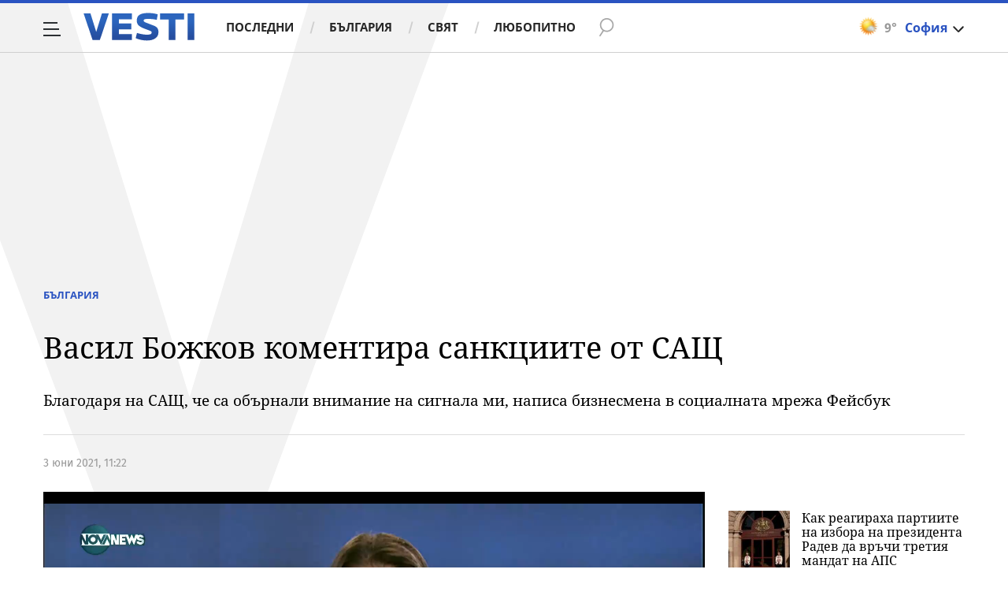

--- FILE ---
content_type: image/svg+xml
request_url: https://m4.netinfo.bg/vesti/img/cta-icons/icon-viber.svg
body_size: 1790
content:
<svg width="21" height="23" viewBox="0 0 21 23" fill="none" xmlns="http://www.w3.org/2000/svg">
<g clip-path="url(#clip0_37_153)">
<path d="M18.6266 2.24026C18.0801 1.71754 15.865 0.0448096 10.9027 0.0149394C10.9027 0.0149394 5.06293 -0.343502 2.21499 2.35974C0.632798 4.0026 0.0718391 6.42208 -7.86837e-05 9.4091C-0.0719965 12.3961 -0.129531 17.9968 5.06293 19.5052V21.8201C5.06293 21.8201 5.01978 22.761 5.62389 22.9552C6.34307 23.1942 6.76019 22.4773 7.45061 21.7007C7.82458 21.2825 8.34239 20.6552 8.74513 20.1922C12.2979 20.5058 15.0307 19.789 15.3472 19.6844C16.0664 19.4455 20.1225 18.9078 20.7842 13.3071C21.4602 7.54221 20.4533 3.88312 18.6266 2.24026Z" fill="white"/>
<path d="M17.4759 3.40519C17.0156 2.97207 15.0019 1.65779 10.8163 1.64285C10.8163 1.64285 5.85399 1.29935 3.45193 3.56948C2.11426 4.9435 1.65399 6.98961 1.61084 9.48376C1.56769 11.9779 1.30878 16.7422 5.69577 18.0117C5.69577 18.0117 5.68139 21.5513 5.68139 21.8649C5.68139 22.089 5.71015 22.2383 5.8396 22.2682C5.92591 22.2831 6.05536 22.2383 6.17043 22.1338C6.87522 21.4019 9.11906 18.5792 9.11906 18.5792C12.1396 18.7883 14.5417 18.161 14.8006 18.0714C15.4047 17.8623 18.6985 17.5786 19.2595 12.9039C19.8348 8.07987 19.0437 4.79415 17.5047 3.42013L17.4759 3.40519Z" fill="#7360F2"/>
<path d="M12.9452 9.55845C12.8014 9.55845 12.6719 9.43897 12.6719 9.27468C12.6288 8.28897 12.1829 7.79611 11.2623 7.7513C11.1041 7.7513 10.989 7.60195 11.0034 7.4526C11.0034 7.28832 11.1472 7.16884 11.2911 7.18377C12.4993 7.24351 13.1753 7.96039 13.2329 9.25974C13.2329 9.42403 13.1178 9.55845 12.974 9.55845H12.9452Z" fill="white"/>
<path d="M14.3837 10.0662C14.2254 10.0662 14.1104 9.93181 14.1104 9.76753C14.1248 8.76688 13.8515 7.97532 13.2761 7.30324C12.6864 6.6461 11.8953 6.28766 10.8309 6.19805C10.6727 6.19805 10.5576 6.0487 10.572 5.88441C10.572 5.72012 10.7159 5.60064 10.8741 5.61558C12.0679 5.70519 13.0172 6.13831 13.6932 6.89999C14.3693 7.66168 14.7001 8.63246 14.6713 9.76753C14.6713 9.93181 14.5419 10.0513 14.398 10.0513L14.3837 10.0662Z" fill="white"/>
<path d="M15.8506 10.6636C15.6924 10.6636 15.5773 10.5292 15.5773 10.3799C15.5773 8.61752 15.0595 7.22856 14.067 6.22791C13.0745 5.22727 11.8232 4.71947 10.3561 4.70454C10.1978 4.70454 10.0828 4.57012 10.0828 4.40584C10.0828 4.24155 10.2122 4.12207 10.3561 4.12207C11.9814 4.12207 13.3622 4.70454 14.4554 5.80973C15.5485 6.91493 16.1239 8.45324 16.1382 10.3799C16.1382 10.5441 16.0088 10.6786 15.865 10.6786L15.8506 10.6636Z" fill="white"/>
<path d="M11.32 13.1727C11.32 13.1727 11.7083 13.2026 11.9241 12.9338L12.3412 12.3961C12.5426 12.1273 13.0172 11.963 13.4919 12.2318C13.8515 12.4409 14.1823 12.6649 14.5131 12.9188C14.8296 13.1578 15.4624 13.7104 15.4624 13.7104C15.7645 13.9792 15.8364 14.3675 15.635 14.7857C15.4049 15.2039 15.1172 15.5623 14.772 15.8909C14.47 16.1448 14.1823 16.2942 13.8946 16.324C13.8515 16.324 13.8083 16.324 13.7652 16.324C13.6357 16.324 13.5207 16.3091 13.3912 16.2643C12.9453 16.1149 12.2117 15.8013 10.9891 15.0994C10.2844 14.6961 9.60832 14.2331 8.97545 13.7104C8.65901 13.4565 8.35695 13.1727 8.06928 12.874L8.04052 12.8442L8.01175 12.8143L7.98298 12.7844C7.98298 12.7844 7.9686 12.7695 7.95422 12.7545C7.66654 12.4558 7.39326 12.1422 7.14874 11.8136C6.64531 11.1565 6.19942 10.4545 5.81106 9.72273C5.13504 8.45325 4.8186 7.69156 4.70353 7.22857C4.66038 7.09416 4.646 6.95974 4.646 6.84026C4.646 6.79546 4.646 6.75065 4.646 6.70585C4.67476 6.40714 4.8186 6.10844 5.06312 5.79481C5.36517 5.43637 5.72476 5.13766 6.1275 4.8987C6.53024 4.68961 6.90422 4.74935 7.16312 5.07792C7.16312 5.07792 7.69531 5.75 7.92545 6.06364C8.15559 6.40714 8.38572 6.76559 8.58709 7.12403C8.846 7.61688 8.68778 8.10974 8.42887 8.31883L7.91106 8.75195C7.65216 8.97598 7.68093 9.37922 7.68093 9.37922C7.68093 9.37922 8.45764 12.411 11.3344 13.1727H11.32Z" fill="white"/>
</g>
<defs>
<clipPath id="clip0_37_153">
<rect width="21" height="23" fill="white"/>
</clipPath>
</defs>
</svg>


--- FILE ---
content_type: text/javascript; charset=utf-8
request_url: https://b.grabo.bg/netinfo/special/vesti_dealbox_resp.php?affid=20492&r=1324
body_size: 1973
content:
(function(){
	var html = '';
			html += ' \
			<div class="col-12 col-sm-12 col-md-12 col-lg-12 col-xl-12"> \
				<div class="list-item list-item-category normal"> \
					<figure class="gradient"> \
						<a href="https://b.grabo.bg/click.php?it=1768480478&affid=20492&affid2=5&banner_id=427&url=https%3A%2F%2Fgrabo.bg%2F06gdtrr%3Faffid%3D20492%26affid2%3D5%26utm_source%3Dbanner" target="_blank"> \
							<div class="img-holder"> \
								<img src="https://imgrabo.com/pics/deals/cached/_293x150/d/dealimg-dbcfe48802b9f0c34f8d26d07ad5b71d.jpg" alt="" /> \
							</div> \
						</a> \
						<div class="text-holder"> \
							<figcaption> \
								<h2><a href="https://b.grabo.bg/click.php?it=1768480478&affid=20492&affid2=5&banner_id=427&url=https%3A%2F%2Fgrabo.bg%2F06gdtrr%3Faffid%3D20492%26affid2%3D5%26utm_source%3Dbanner" target="_blank">Обучение по стрелба - Спортен клуб Борис Дрангов</a></h2> \
							</figcaption> \
							<div class="label-holder"> \
								<span class="label-category"><a href="https://b.grabo.bg/click.php?it=1768480478&affid=20492&affid2=5&banner_id=427&url=https%3A%2F%2Fgrabo.bg%2F06gdtrr%3Faffid%3D20492%26affid2%3D5%26utm_source%3Dbanner" target="_blank">Оферта от Grabo.bg</a></span> \
							</div> \
							<h3> \
								<div style="display: flex;column-gap: 5px;"> \
								Цена: \
									 \
         \
             \
				<div> \
					<span style="color:#098E08;">460.16 €</span> \
					<span style="color:#999; background:url(//imgrabo.com/design/site/djazga.png) no-repeat 0 5px;">511.29 €</span><br> \
					<span style="color:#098E08;">899.99 лв</span> \
					<span style="color:#999; background:url(//imgrabo.com/design/site/djazga.png) no-repeat 0 5px;">1000.00 лв</span> \
				</div> \
             \
         \
 	 \
     \
								</div> \
							</h3> \
						</div> \
					</figure> \
				</div> \
			</div> \
		';
		$("#grabo_b427").replaceWith(html);
})();

--- FILE ---
content_type: application/javascript; charset=utf-8
request_url: https://fundingchoicesmessages.google.com/f/AGSKWxX5sLj3mOEafTA_T6nrH9k4ZgdMRefjr9SSB9foJWafmOh4lMPzubXxw3_l0wr5EcNMiBi8jiIdxobS0eIIIM1PmrqGyRYpWKrnu020W4loZk-AcIYtibeh7IWZYCwo0HneGRymNN8x77Binu-ufIYU0NhDMEHf27DWbU6jZQiyv7Kqc1NMEH1XQPOO/_.php?adv_/rsc_ad_/adfactory-/adlog.php?/ads-beacon.
body_size: -1292
content:
window['abc4f2a3-8366-4623-93c0-e9641d46bfb4'] = true;